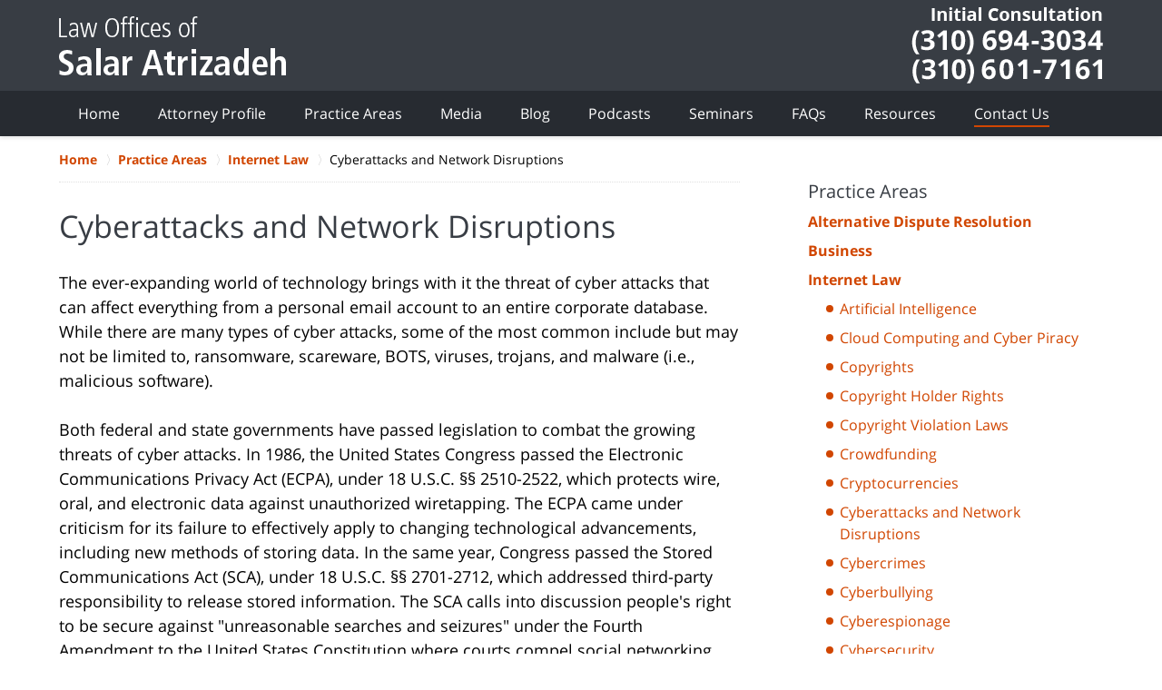

--- FILE ---
content_type: text/html
request_url: https://www.atrizadeh.com/cyber-attacks-and-network-disruptions.html
body_size: 7990
content:
<!DOCTYPE html> <html class="no-js" lang="en"> <head> <title>Beverly Hills Cyber Crime Attorney | Cyber Attacks and Network Disruptions | Santa Monica Online Fraud Lawyer | Data Breach Cybersecurity Lawyer</title> <meta http-equiv="Content-Type" content="text/html; charset=utf-8" /> <meta name="robots" content="index,follow" /> <meta name="description" content="Free Consultation - Call (310) 694-3034 - Salar Atrizadeh is dedicated to serving our clients with a range of legal services including Cyber Crime and Online Fraud cases. Cyber Attacks and Network Disruptions - Beverly Hills Cyber Crime Lawyer - Data Breach Cybersecurity Lawyer" /> <meta name="keywords" content="Salar Atrizadeh is dedicated to serving our clients with a range of legal services including Cyber Crime and Online Fraud cases. Cyber Attacks and Network Disruptions - Beverly Hills Cyber Crime Lawyer - Data Breach Cybersecurity Lawyer" /> <!--MSIE--> <meta http-equiv="imagetoolbar" content="no" /> <meta name="autosize" content="off" /> <meta name="pageid" content="2034605" /> <meta name="siteid" content="1783718" /> <!--/MSIE--> <meta name="viewport" content="width=device-width, initial-scale=1.0" /> <link rel="bookmark" href="#content" title="jump to content" /> <link rel="bookmark" href="#topnav" title="jump to Main Menu" /> <link rel="shortcut icon" href="favicon.ico" type="image/x-icon"> <link rel="icon" href="favicon.ico" type="image/x-icon"> <script> window.jmetadata = window.jmetadata || { site: { id: '1783718', name: 'justia-atrizadeh-com' }, analytics: { ga4: [ { measurementId: 'G-PQFE8K4WBC' } ] } } </script> <!-- Google Tag Manager --> <script>(function(w,d,s,l,i){w[l]=w[l]||[];w[l].push({'gtm.start': new Date().getTime(),event:'gtm.js'});var f=d.getElementsByTagName(s)[0], j=d.createElement(s),dl=l!='dataLayer'?'&l='+l:'';j.async=true;j.src= 'https://www.googletagmanager.com/gtm.js?id='+i+dl;f.parentNode.insertBefore(j,f); })(window,document,'script','dataLayer','GTM-PHFNLNH');</script> <!-- End Google Tag Manager -->           <script>(function(){if(top!=self){top.location.replace(self.location.href);}})();</script> <script type="text/javascript">(function(H){H.className=H.className.replace(/\bno-js\b/,'js')})(document.documentElement)</script> <link rel="stylesheet" type="text/css" media="all" href="/css/global.css?build=1768236858" /> <link href="https://plus.google.com/106078518515141094834/" rel="author" /> <meta name="utime" content="2026-01-09 13:15:44" /> <link rel="canonical" href="https://www.atrizadeh.com/cyber-attacks-and-network-disruptions.html" /> <link rel="amphtml" href="https://www.atrizadeh.com/amp/cyber-attacks-and-network-disruptions.html"/> <meta name = "format-detection" content = "telephone=no"> <script async defer src="https://justatic.com/e/widgets/js/justia-eu.js"></script> </head> <body id="practiceareasubsec_85" class="l2 justia-atrizadeh-com level1 practiceareas level2 practiceareasub_20 level3 practiceareasubsec_85 level4"> <!-- Google Tag Manager (noscript) --> <noscript><iframe src="https://www.googletagmanager.com/ns.html?id=GTM-PHFNLNH" height="0" width="0" style="display:none;visibility:hidden"></iframe></noscript> <!-- End Google Tag Manager (noscript) --> <div id="top-numbers-v3" class="top-numbers-v3 tnv3-sticky"> <ul> <li> Initial Consultation: <strong> (310) 694-3034 </strong> <a href="tel:+1-310-694-3034" class="tnv3-button" data-gtm-location="Sticky Header" data-gtm-value="(310) 694-3034" data-gtm-action="Contact" data-gtm-category="Phones" data-gtm-device="Mobile" data-gtm-event="phone_contact" data-gtm-label="Call" data-gtm-target="Button" data-gtm-type="click" data-gtm-conversion="1" rel="nofollow">Tap Here to Call Us </a> </li> </ul> </div> <div id="container" class="practiceareasubsec"> <div class="cwrap" id="practiceareapage"> <!-- Header --> <div id="header"> <div class="wrapper"> <div id="head"> <div id="logo"><a href="/" title="Back to Home" data-title=" Law Offices of Salar Atrizadeh"><img src="/images/justia-atrizadeh-com.png" id="mainlogo" alt="Logo of Law Offices of Salar Atrizadeh" />Beverly Hills Cyber Crime Attorney Salar Atrizadeh Home</a></div> <div id="tagline"><a href="contact-us.html" data-gtm-event-type="click" data-gtm-event-target="tel" data-gtm-event-label="Header Call to Action" >Contact Santa Monica Online Fraud Lawyer Salar Atrizadeh</a></div> </div> <div id="topnav"> <ul id="tnav-toplevel"> <li class="index priority_1" id="fc"><a href="/" >Home</a> </li> <li class="attorney_11 priority_3" ><a href="salar-atrizadeh-esq.html" >Attorney Profile</a> </li> <li class="practiceareas priority_2" ><a href="practice-areas.html" >Practice Areas</a> <ul> <li class="l1_1"><a href="alternative-dispute-resolution.html" >Alternative Dispute Resolution</a> </li> <li class="l1_3"><a href="business.html" >Business</a> </li> <li class="l1_4"><a href="internet.html" >Internet Law</a> </li> <li class="l1_6"><a href="real-estate.html" >Real Estate</a> </li> </ul> </li> <li class="section_206 priority_5" ><a href="media.html" >Media</a> </li> <li class="category_30 priority_6" ><a href="https://www.internetlawyer-blog.com/" target="_blank">Blog</a> </li> <li class="section_171 priority_7" ><a href="podcasts.html" >Podcasts</a> </li> <li class="section_199 " ><a href="seminars.html" >Seminars</a> </li> <li class="section_10 priority_4" ><a href="frequently-asked-questions.html" >FAQs</a> <ul> <li class="l1_1"><a href="alternative-dispute-resolution-faqs.html" >Alternative Dispute Resolution</a> </li> <li class="l1_3"><a href="business-faqs.html" >Business</a> </li> <li class="l1_4"><a href="internet-faqs.html" >Internet </a> </li> <li class="l1_6"><a href="real-estate-faqs.html" >Real Estate </a> </li> </ul> </li> <li class="section_90 priority_8" ><a href="resources.html" >Resources</a> <ul> <li class="l1_1"><a href="california.html" >State of California</a> </li> <li class="l1_2"><a href="federal-courts.html" >State and Federal Courts</a> </li> <li class="l1_3"><a href="federal-resources.html" >Federal Government</a> </li> </ul> </li> <li class="contactus priority_1" id="lc"><a href="contact-us.html" >Contact Us</a> </li> </ul> </div> </div> <style>.grecaptcha-badge { visibility: hidden; } .jgrecaptcha-text, .jfdisclaimer-text { margin: 1.8em 0; }</style> <div id="ed"></div> <div class="clr"></div> </div> <!-- End Header --> <div class="imgwrap"> <div id="img1"> </div> <div id="img2" ></div> </div> <div id="main" class="practiceareasub_20"> <div class="mwrap"> <div class="tcfrags"> </div> <div id="content"> <div id="breadcrumbs"> <div class="wrapper"> <div itemscope itemtype="https://schema.org/BreadcrumbList"> <div itemprop="itemListElement" itemscope itemtype="https://schema.org/ListItem"> <a href="https://www.atrizadeh.com/" itemtype="https://schema.org/Thing" itemprop="item"> <span itemprop="name">Home</span></a> <meta itemprop="position" content="1" /> </div> <div itemprop="itemListElement" itemscope itemtype="https://schema.org/ListItem"> <a href="https://www.atrizadeh.com/practice-areas.html" itemtype="https://schema.org/Thing" itemprop="item"> <span itemprop="name">Practice Areas</span></a> <meta itemprop="position" content="2" /> </div> <div itemprop="itemListElement" itemscope itemtype="https://schema.org/ListItem"> <a href="https://www.atrizadeh.com/internet.html" itemtype="https://schema.org/Thing" itemprop="item"> <span itemprop="name">Internet Law</span></a> <meta itemprop="position" content="3" /> </div> <div itemprop="itemListElement" itemscope itemtype="https://schema.org/ListItem"> <meta itemprop="name" content="Cyberattacks and Network Disruptions" /> <span itemscope itemtype="https://schema.org/Thing" itemprop="item" itemid="https://www.atrizadeh.com/cyber-attacks-and-network-disruptions.html" /> <span>Cyberattacks and Network Disruptions</span> </span> <meta itemprop="position" content="4" /> </div> </div> </div> </div> <!-- Content --> <div class="bodytext"> <h1>Cyberattacks and Network Disruptions</h1> <div class="description"><p>The ever-expanding world of technology brings with it the threat of cyber attacks that can affect everything from a personal email account to an entire corporate database. While there are many types of cyber attacks, some of the most common include but may not be limited to, ransomware, scareware, BOTS, viruses, trojans, and malware (i.e., malicious software).</p><p>Both federal and state governments have passed legislation to combat the growing threats of cyber attacks. In 1986, the United States Congress passed the Electronic Communications Privacy Act (ECPA), under 18 U.S.C. &sect;&sect; 2510-2522, which protects wire, oral, and electronic data against unauthorized wiretapping. The ECPA came under criticism for its failure to effectively apply to changing technological advancements, including new methods of storing data. In the same year, Congress passed the Stored Communications Act (SCA), under 18 U.S.C. &sect;&sect; 2701-2712, which addressed third-party responsibility to release stored information. The SCA calls into discussion people's right to be secure against "unreasonable searches and seizures" under the Fourth Amendment to the United States Constitution where courts compel social networking websites, message boards, and other Internet Service Providers to release privately stored data.</p><p>Since 1996, the Computer Fraud and Abuse Act (CFAA), under 18 U.S.C. &sect; 1030, has made it a federal violation to intentionally access a government computer without authorization and obtain protected information. Disrupting federal networks is subject to a fine, imprisonment and even investigation by the United States Secret Service. A subject of constant litigation, the Ninth Circuit recently interpreted the reach of the CFAA in <em>United States v. Nosal</em>. The Ninth Circuit found that employees who access company websites do not violate the CFAA where they have authority to use the websites, even if the employees unlawfully use information they gathered from the website. The USA PATRIOT ACT has since amended the breadth and application of the CFAA in light of related anti-terrorism legislation.</p><p>California has specific state legislation to protect against cyber attacks. For example, California Civil Code &sect; 1798.82 compels California citizens and businesses to report any instance of an unauthorized breach in data security. Furthermore, California Penal Code &sect; 502 makes it a criminal offense to intentionally access and alter privately stored data.</p><p>So, cyber activity begs the question of whether courts can consider electronically stored data as "personal property" and apply trespass to chattel standards to find damages. In 1996, <em>Thrifty-Tel, Inc. v. Bezenek</em> first introduced the notion that electronic data can be "personal property" subject to protection under tort law. Four years later, in <em>eBay Inc. v. Bidder's Edge</em>, eBay successfully argued that Bidder's Edge trespassed on eBay chattel when it used web crawlers to monitor and gather data. However, the California Supreme Court overruled this holding in 2003 in <em>Intel Corp. v. Hamidi</em>. There, the court found that a former Intel employee's emails to current Intel employees did not constitute a trespass to chattel and was not subject to common law trespass protection.</p><strong class="heading4">Types of Cyberattacks:</strong><ol><li>Ransomware Attacks: Ransomware attacks involve malicious software that encrypts a victim's files, rendering them inaccessible until a ransom is paid. These attacks can target individuals, businesses, or even critical infrastructure, causing significant financial and operational damage.</li><li>Phishing Attacks: Phishing attacks use deceptive tactics, often through emails or fake websites, to trick individuals into providing sensitive information such as passwords or financial details. Successful phishing attempts can lead to unauthorized access and data breaches.</li><li>DDoS Attacks: Distributed Denial of Service attacks overwhelm a target's network or website with a flood of traffic, causing it to become unavailable to legitimate users. DDoS attacks can be motivated by various factors, including hacktivism, competition, or as a smokescreen for other cybercrimes.</li><li>Malware and Viruses: Malicious software, including viruses and malware, can infiltrate systems to steal information, disrupt operations, or gain unauthorized control. Cybercriminals continuously evolve these tools to bypass security measures.</li><li>Insider Threats: Insider threats involve individuals within an organization intentionally or unintentionally compromising security. This may include employees with malicious intent, negligent actions, or inadvertent sharing of sensitive information.</li></ol><strong class="heading4">Cyberattack Motivations:</strong><ol><li>Financial Gain: Many cyberattacks are financially motivated, with criminals seeking to extort money through ransomware, stealing financial information, or engaging in fraudulent activities.</li><li>Political or Ideological Motivations: Some cyberattacks are driven by political or ideological motives, often carried out by hacktivist groups or nation-state actors aiming to disrupt or gain an advantage.</li><li>Industrial Espionage: Corporate entities may be targeted for industrial espionage, where cybercriminals seek to steal proprietary information, trade secrets, or intellectual property.</li><li>Disruption and Chaos: Certain cyberattacks aim to cause disruption and chaos, whether for personal satisfaction, revenge, or as a means of distracting from other criminal activities.</li></ol><strong class="heading4">Safeguarding Methods:</strong><ol><li>Robust Cybersecurity Measures: Implementing strong cybersecurity measures, including firewalls, antivirus software, and intrusion detection systems, is crucial to defend against a wide range of cyber threats.</li><li>Employee Training: Educating employees about cybersecurity best practices, including recognizing phishing attempts and practicing safe online behavior, helps mitigate the risk of insider threats.</li><li>Regular Software Updates: Keeping software and systems up to date with the latest security patches is essential in addressing vulnerabilities that cybercriminals may exploit.</li><li>Incident Response Planning: Developing comprehensive incident response plans enables organizations to respond effectively to cyberattacks, minimizing the impact and downtime.</li><li>Collaboration and Information Sharing: Collaboration between organizations, government agencies, and international partners is crucial for sharing threat intelligence and collectively combating cyber threats.</li></ol><p>In conclusion, as technology advances, so do the capabilities and motivations of cybercriminals. Understanding the landscape of cyberattacks and implementing proactive cybersecurity measures is imperative to safeguarding our digital future. The collaborative efforts of individuals, organizations, and governments worldwide are essential in creating a resilient and secure online environment in the face of evolving cyber threats.</p></div> <div class="subpageslist"> <ul> </ul> </div> </div> <div class="sidebar primary-sidebar"> </div> <div class="cfrags"> </div> <!-- Content --> </div> <!-- SideBar left --> <div id="left" class="sidebar secondary-sidebar"> <div id="pr_ar" class="widget subsectionslist"> <strong class="heading4 widget-title"><a href="practice-areas.html">Practice Areas</a></strong> <div class="fragcontent"> <ul class="toplevel"> <li class="li1 practiceareasub_106"> <strong><a href="alternative-dispute-resolution.html">Alternative Dispute Resolution</a></strong> </li> <li class="li4 practiceareasub_12"> <strong><a href="business.html">Business</a></strong> </li> <li class="li5 practiceareasub_20 selected_parent"> <strong><a href="internet.html">Internet Law</a></strong> <ul> <li class="li1 practiceareasubsec_197"><a href="artificial-intelligence.html">Artificial Intelligence</a> </li> <li class="li2 practiceareasubsec_140"><a href="cloud-computing-and-cyber-piracy.html">Cloud Computing and Cyber Piracy</a> </li> <li class="li4 practiceareasubsec_53"><a href="copyrights.html">Copyrights</a> </li> <li class="li5 practiceareasubsec_89"><a href="copyright-holder-rights.html">Copyright Holder Rights</a> </li> <li class="li6 practiceareasubsec_207"><a href="copyright-violation-laws.html">Copyright Violation Laws</a> </li> <li class="li7 practiceareasubsec_194"><a href="crowdfunding.html">Crowdfunding</a> </li> <li class="li8 practiceareasubsec_226"><a href="cryptocurrencies.html">Cryptocurrencies</a> </li> <li class="li9 practiceareasubsec_85 selected"><a href="cyber-attacks-and-network-disruptions.html">Cyberattacks and Network Disruptions</a> </li> <li class="li10 practiceareasubsec_203"><a href="cybercrimes.html">Cybercrimes</a> </li> <li class="li11 practiceareasubsec_235"><a href="cyberbullying.html">Cyberbullying</a> </li> <li class="li12 practiceareasubsec_204"><a href="cyberespionage.html">Cyberespionage</a> </li> <li class="li13 practiceareasubsec_195"><a href="cybersecurity.html">Cybersecurity</a> </li> <li class="li14 practiceareasubsec_234"><a href="cybersquatting.html">Cybersquatting</a> </li> <li class="li15 practiceareasubsec_54"><a href="data-collection-and-privacy.html">Data Collection and Privacy</a> </li> <li class="li16 practiceareasubsec_198"><a href="defamation-and-trade-libel.html">Defamation and Trade Libel</a> </li> <li class="li17 practiceareasubsec_99"><a href="digital-millennium-copyright-act.html">Digital Millennium Copyright Act</a> </li> <li class="li18 practiceareasubsec_102"><a href="domain-names-and-infringement-issues.html">Domain Names and Infringement Issues</a> </li> <li class="li19 practiceareasubsec_104"><a href="downloading-and-uploading-content.html">Downloading and Uploading Content</a> </li> <li class="li20 practiceareasubsec_247"><a href="e-commerce-tax-laws.html">E-Commerce Tax Laws</a> </li> <li class="li21 practiceareasubsec_208"><a href="e-commerce-websites.html">E-Commerce Websites</a> </li> <li class="li22 practiceareasubsec_86"><a href="e-discovery.html">E-Discovery</a> </li> <li class="li23 practiceareasubsec_55"><a href="electronic-contracts.html">Electronic Contracts</a> </li> <li class="li24 practiceareasubsec_202"><a href="first-amendment-and-free-speech-rights.html">First Amendment and Free Speech Rights</a> </li> <li class="li25 practiceareasubsec_88"><a href="intellectual-cyber-property.html">Intellectual &ldquo;Cyber&rdquo; Property </a> </li> <li class="li26 practiceareasubsec_212"><a href="international-e-commerce-laws.html">International E-Commerce Laws</a> </li> <li class="li27 practiceareasubsec_139"><a href="international-internet-laws-guidelines-and-protocols.html">International Internet Laws, Guidelines, and Protocols</a> </li> <li class="li28 practiceareasubsec_103"><a href="internet-advertising.html">Internet Advertising</a> </li> <li class="li29 practiceareasubsec_57"><a href="internet-and-commerce.html">Internet and Commerce</a> </li> <li class="li30 practiceareasubsec_222"><a href="internet-dispute-resolution.html">Internet Dispute Resolution</a> </li> <li class="li31 practiceareasubsec_220"><a href="internet-fraud.html">Internet Fraud</a> </li> <li class="li32 practiceareasubsec_50"><a href="internet-piracy-and-spam.html">Internet Piracy and Spam</a> </li> <li class="li33 practiceareasubsec_192"><a href="internet-of-things.html">Internet of Things</a> </li> <li class="li34 practiceareasubsec_210"><a href="internet-security-data-protection-and-privacy.html">Internet Security, Data Protection, and Privacy</a> </li> <li class="li35 practiceareasubsec_218"><a href="internet-startup-financing.html">Internet Startup Financing </a> </li> <li class="li37 practiceareasubsec_245"><a href="online-extortion-and-blackmail.html">Online Extortion and Blackmail</a> </li> <li class="li38 practiceareasubsec_246"><a href="online-gambling-laws.html">Online Gambling Laws</a> </li> <li class="li39 practiceareasubsec_51"><a href="online-harassment.html">Online Harassment</a> </li> <li class="li40 practiceareasubsec_100"><a href="patents.html">Patents</a> </li> <li class="li41 practiceareasubsec_105"><a href="privacy-laws-for-online-businesses.html">Privacy Laws for Online Businesses</a> </li> <li class="li42 practiceareasubsec_58"><a href="prohibited-computer-intrusions.html">Prohibited Computer Intrusions</a> </li> <li class="li43 practiceareasubsec_205"><a href="social-engineering.html">Social Engineering</a> </li> <li class="li44 practiceareasubsec_56"><a href="spam-advertising-rules.html">Spam Advertising Rules</a> </li> <li class="li45 practiceareasubsec_153"><a href="startups-and-entrepreneurs.html">Startups and Entrepreneurs</a> </li> <li class="li46 practiceareasubsec_101"><a href="trade-secrets-internet-law.html">Trade Secret</a> </li> <li class="li47 practiceareasubsec_52"><a href="trademarks.html">Trademarks</a> </li> <li class="li48 practiceareasubsec_59"><a href="user-generated-content.html">User-Generated Content</a> </li> <li class="li49 practiceareasubsec_201"><a href="virtual-and-augmented-reality-laws.html">Virtual and Augmented Reality Laws</a> </li> <li class="li50 practiceareasubsec_213"><a href="website-and-mobile-application-development.html">Website and Mobile Application Development</a> </li> <li class="li51 practiceareasubsec_225"><a href="wire-fraud.html">Wire Fraud</a> </li> <li class="li52 practiceareasubsec_223"><a href="workplace-privacy-rights.html">Workplace Privacy Rights</a> </li> </ul> </li> <li class="li7 practiceareasub_19"> <strong><a href="real-estate.html">Real Estate</a></strong> </li> </ul> </div> </div> </div> <!-- End SideBar left --> </div> <div class="stpr"></div> </div> <!-- Footer --> <div id="footer"> <div class="fcontainer"> <div class="fwrap"> <div class="ffrags"> </div> <div id="address"> </div> <div class="extra-footer-content"><div class="footer-icons"><a class="print" href="javascript:window.print();" title="Print this page"><span class="visuallyhidden">print</span></a> <a class="mail" href="mailto:" title="Email this page"><span class="visuallyhidden">email</span></a> <a class="add" href="javascript:void(0)" title="Add to Favorites"><span class="visuallyhidden">favorites</span></a></div></div><div class="disclaimer amp-include">Attorney Advertising. Copyright &copy; 2026. All Rights Reserved.</div> </div> <div id="footernav"> <ul> <li class="li_1"> <a href="contact-us.html">Contact Us</a> </li> <li class="li_2"> <a href="privacy-policy.html">Privacy Policy</a> </li> <li class="li_3"> <a href="legal-notices.html">Legal Notices</a> </li> <li class="li_4"> <a href="sitemap.html">Site Map</a> </li> </ul> </div> <div class="copyright"> <!-- footer disclaimer --> <div class="jgrecaptcha-text"><p>This site is protected by reCAPTCHA and the Google <a target="_blank" href="https://policies.google.com/privacy" >Privacy Policy</a> and <a target="_blank" href="https://policies.google.com/terms" >Terms of Service</a> apply.</p></div>  <div class="jfdisclaimer-text"><p>Please do not include any confidential or sensitive information in a contact form, text message, or voicemail. The contact form sends information by non-encrypted email, which is not secure. Submitting a contact form, sending a text message, making a phone call, or leaving a voicemail does not create an attorney-client relationship.</p></div> Copyright &copy; 2026, 2022, <a href='index.html'> Law Offices of Salar Atrizadeh</a> <!-- Last Published: Monday 08:54:19 12-Jan-2026 --> </div> <div class="credits"><a href="https://elevate.justia.com/websites/" target="_blank">Powered by <span>JUSTIA</span></a></div> </div> <div class="clr">&nbsp;</div> </div> <!-- End Footer --> </div> </div> <script src="//ajax.googleapis.com/ajax/libs/jquery/3.3.1/jquery.min.js"></script> <script>window.jQuery || document.write('<script src="/jshared/jslibs/jquery/3.3.1.min.js"><\/script>')</script> <script>var tk_dfd = $.Deferred(); tk_dfd.resolve(); </script> <!--[if lte IE 8]><script src="/jshared/jslibs/responsive/mediaqueries/css3-mediaqueries.1.0.2.min.js"></script><![endif]--> <script type="text/javascript"> if(!('matchMedia' in window)){ document.write(unescape("%3Cscript src='/jshared/jslibs/responsive/mediaqueries/media.match.2.0.2.min.js' type='text/javascript'%3E%3C/script%3E")); } </script> <script src="/jshared/jslibs/responsive/enquire/enquire.2.0.2.min.js"></script> <script src="/jshared/jslibs/responsive/responsive.topnav.1.0.3.min.js"></script> <script src="/js/site.min.js?build=1768236859"></script> <div data-directive="j-gdpr" data-privacy-policy-url="/privacy-policy.html"></div> </body> </html> 